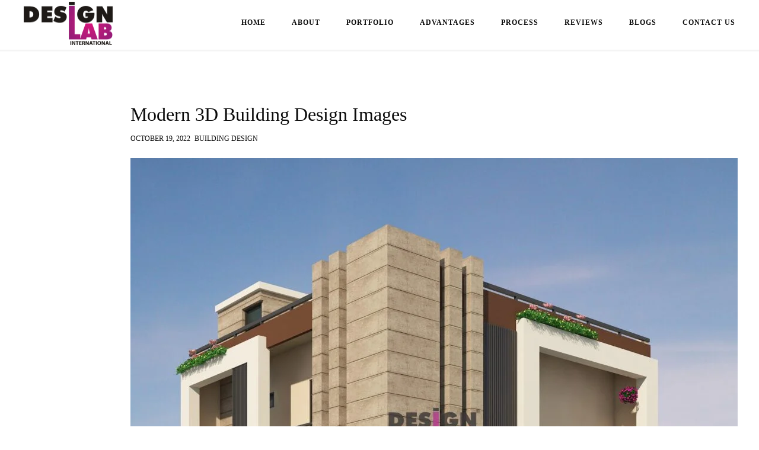

--- FILE ---
content_type: text/html; charset=UTF-8
request_url: https://www.designlabinternational.com/3d-building-design-images/
body_size: 18217
content:
<!DOCTYPE html>
<html lang="en-US">
	<head>
		<meta charset="UTF-8">
		<meta name="viewport" content="width=device-width, initial-scale=1, maximum-scale=1"/>
        <link rel="profile" href="http://gmpg.org/xfn/11">
	    	    <link rel="pingback" href="https://www.designlabinternational.com/xmlrpc.php">
	    		<title> &raquo; Modern 3D Building Design Images</title>
		<meta http-equiv="content-type" content="text/html;charset=UTF-8" />
		<meta name="p:domain_verify" content="f977f413e7fbb83f9e190366ee7504ba"/>
		<!-- Global site tag (gtag.js) - Google Analytics -->
        <script async src="https://www.googletagmanager.com/gtag/js?id=UA-71337629-1"></script>
        <script>
          window.dataLayer = window.dataLayer || [];
          function gtag(){dataLayer.push(arguments);}
          gtag('js', new Date());
        
          gtag('config', 'UA-71337629-1');
        </script>
        <meta name="google-site-verification" content="6DdQgdqNS_Qn2wKuybpVYTlEN1ski88TRi6n18DL45w" />
		<link rel="shortcut icon" href="https://www.designlabinternational.com/wp-content/themes/bauhaus-child/favicon.ico" type="image/x-icon" />
        <link rel="apple-touch-icon-precomposed" sizes="144x144" href="https://www.designlabinternational.com/wp-content/themes/bauhaus-child/apple-touch-icon-144x144.png" />
        <link rel="apple-touch-icon-precomposed" sizes="152x152" href="https://www.designlabinternational.com/wp-content/themes/bauhaus-child/apple-touch-icon-152x152.png" />
        <link rel="icon" type="image/png" href="https://www.designlabinternational.com/wp-content/themes/bauhaus-child/favicon-32x32.png" sizes="32x32" />
        <link rel="icon" type="image/png" href="https://www.designlabinternational.com/wp-content/themes/bauhaus-child/favicon-16x16.png" sizes="16x16" />

        <link rel="alternate" type="application/rss+xml" title="3D Architectural Rendering Services | Interior Design Styles RSS Feed" href="https://www.designlabinternational.com/feed/">
        
        <script type=”application/ld+json”>
			{ “@context” : “http://schema.org”,
			“@type” : “Organization”,
			“name” : “DesignLAB International ”,
			“url” : “http://www.designlabinternational.com/”,
			“sameAs” : [ “https://www.facebook.com/designlabinternational”,
			“https://twitter.com/DesignLAB_Int”,
			"https://www.linkedin.com/company/designlab-international-abs-groups",
			“https://plus.google.com/+absitdesignlab”]
			}
		</script>
        <!-- wp_header -->
        <title>Modern 3D Building Design Images &#8211; 3D Architectural Rendering Services | Interior Design Styles</title>
<meta name='robots' content='max-image-preview:large' />
	<style>img:is([sizes="auto" i], [sizes^="auto," i]) { contain-intrinsic-size: 3000px 1500px }</style>
	<link rel="alternate" type="application/rss+xml" title="3D Architectural Rendering Services | Interior Design Styles &raquo; Feed" href="https://www.designlabinternational.com/feed/" />
<link rel="alternate" type="application/rss+xml" title="3D Architectural Rendering Services | Interior Design Styles &raquo; Comments Feed" href="https://www.designlabinternational.com/comments/feed/" />
<link rel="alternate" type="application/rss+xml" title="3D Architectural Rendering Services | Interior Design Styles &raquo; Modern 3D Building Design Images Comments Feed" href="https://www.designlabinternational.com/3d-building-design-images/feed/" />
<script type="text/javascript">
/* <![CDATA[ */
window._wpemojiSettings = {"baseUrl":"https:\/\/s.w.org\/images\/core\/emoji\/15.0.3\/72x72\/","ext":".png","svgUrl":"https:\/\/s.w.org\/images\/core\/emoji\/15.0.3\/svg\/","svgExt":".svg","source":{"concatemoji":"https:\/\/www.designlabinternational.com\/wp-includes\/js\/wp-emoji-release.min.js?ver=6.7.4"}};
/*! This file is auto-generated */
!function(i,n){var o,s,e;function c(e){try{var t={supportTests:e,timestamp:(new Date).valueOf()};sessionStorage.setItem(o,JSON.stringify(t))}catch(e){}}function p(e,t,n){e.clearRect(0,0,e.canvas.width,e.canvas.height),e.fillText(t,0,0);var t=new Uint32Array(e.getImageData(0,0,e.canvas.width,e.canvas.height).data),r=(e.clearRect(0,0,e.canvas.width,e.canvas.height),e.fillText(n,0,0),new Uint32Array(e.getImageData(0,0,e.canvas.width,e.canvas.height).data));return t.every(function(e,t){return e===r[t]})}function u(e,t,n){switch(t){case"flag":return n(e,"\ud83c\udff3\ufe0f\u200d\u26a7\ufe0f","\ud83c\udff3\ufe0f\u200b\u26a7\ufe0f")?!1:!n(e,"\ud83c\uddfa\ud83c\uddf3","\ud83c\uddfa\u200b\ud83c\uddf3")&&!n(e,"\ud83c\udff4\udb40\udc67\udb40\udc62\udb40\udc65\udb40\udc6e\udb40\udc67\udb40\udc7f","\ud83c\udff4\u200b\udb40\udc67\u200b\udb40\udc62\u200b\udb40\udc65\u200b\udb40\udc6e\u200b\udb40\udc67\u200b\udb40\udc7f");case"emoji":return!n(e,"\ud83d\udc26\u200d\u2b1b","\ud83d\udc26\u200b\u2b1b")}return!1}function f(e,t,n){var r="undefined"!=typeof WorkerGlobalScope&&self instanceof WorkerGlobalScope?new OffscreenCanvas(300,150):i.createElement("canvas"),a=r.getContext("2d",{willReadFrequently:!0}),o=(a.textBaseline="top",a.font="600 32px Arial",{});return e.forEach(function(e){o[e]=t(a,e,n)}),o}function t(e){var t=i.createElement("script");t.src=e,t.defer=!0,i.head.appendChild(t)}"undefined"!=typeof Promise&&(o="wpEmojiSettingsSupports",s=["flag","emoji"],n.supports={everything:!0,everythingExceptFlag:!0},e=new Promise(function(e){i.addEventListener("DOMContentLoaded",e,{once:!0})}),new Promise(function(t){var n=function(){try{var e=JSON.parse(sessionStorage.getItem(o));if("object"==typeof e&&"number"==typeof e.timestamp&&(new Date).valueOf()<e.timestamp+604800&&"object"==typeof e.supportTests)return e.supportTests}catch(e){}return null}();if(!n){if("undefined"!=typeof Worker&&"undefined"!=typeof OffscreenCanvas&&"undefined"!=typeof URL&&URL.createObjectURL&&"undefined"!=typeof Blob)try{var e="postMessage("+f.toString()+"("+[JSON.stringify(s),u.toString(),p.toString()].join(",")+"));",r=new Blob([e],{type:"text/javascript"}),a=new Worker(URL.createObjectURL(r),{name:"wpTestEmojiSupports"});return void(a.onmessage=function(e){c(n=e.data),a.terminate(),t(n)})}catch(e){}c(n=f(s,u,p))}t(n)}).then(function(e){for(var t in e)n.supports[t]=e[t],n.supports.everything=n.supports.everything&&n.supports[t],"flag"!==t&&(n.supports.everythingExceptFlag=n.supports.everythingExceptFlag&&n.supports[t]);n.supports.everythingExceptFlag=n.supports.everythingExceptFlag&&!n.supports.flag,n.DOMReady=!1,n.readyCallback=function(){n.DOMReady=!0}}).then(function(){return e}).then(function(){var e;n.supports.everything||(n.readyCallback(),(e=n.source||{}).concatemoji?t(e.concatemoji):e.wpemoji&&e.twemoji&&(t(e.twemoji),t(e.wpemoji)))}))}((window,document),window._wpemojiSettings);
/* ]]> */
</script>

<style id='wp-emoji-styles-inline-css' type='text/css'>

	img.wp-smiley, img.emoji {
		display: inline !important;
		border: none !important;
		box-shadow: none !important;
		height: 1em !important;
		width: 1em !important;
		margin: 0 0.07em !important;
		vertical-align: -0.1em !important;
		background: none !important;
		padding: 0 !important;
	}
</style>
<link rel='stylesheet' id='wp-block-library-css' href='https://www.designlabinternational.com/wp-includes/css/dist/block-library/style.min.css?ver=6.7.4' type='text/css' media='all' />
<style id='classic-theme-styles-inline-css' type='text/css'>
/*! This file is auto-generated */
.wp-block-button__link{color:#fff;background-color:#32373c;border-radius:9999px;box-shadow:none;text-decoration:none;padding:calc(.667em + 2px) calc(1.333em + 2px);font-size:1.125em}.wp-block-file__button{background:#32373c;color:#fff;text-decoration:none}
</style>
<style id='global-styles-inline-css' type='text/css'>
:root{--wp--preset--aspect-ratio--square: 1;--wp--preset--aspect-ratio--4-3: 4/3;--wp--preset--aspect-ratio--3-4: 3/4;--wp--preset--aspect-ratio--3-2: 3/2;--wp--preset--aspect-ratio--2-3: 2/3;--wp--preset--aspect-ratio--16-9: 16/9;--wp--preset--aspect-ratio--9-16: 9/16;--wp--preset--color--black: #000000;--wp--preset--color--cyan-bluish-gray: #abb8c3;--wp--preset--color--white: #ffffff;--wp--preset--color--pale-pink: #f78da7;--wp--preset--color--vivid-red: #cf2e2e;--wp--preset--color--luminous-vivid-orange: #ff6900;--wp--preset--color--luminous-vivid-amber: #fcb900;--wp--preset--color--light-green-cyan: #7bdcb5;--wp--preset--color--vivid-green-cyan: #00d084;--wp--preset--color--pale-cyan-blue: #8ed1fc;--wp--preset--color--vivid-cyan-blue: #0693e3;--wp--preset--color--vivid-purple: #9b51e0;--wp--preset--gradient--vivid-cyan-blue-to-vivid-purple: linear-gradient(135deg,rgba(6,147,227,1) 0%,rgb(155,81,224) 100%);--wp--preset--gradient--light-green-cyan-to-vivid-green-cyan: linear-gradient(135deg,rgb(122,220,180) 0%,rgb(0,208,130) 100%);--wp--preset--gradient--luminous-vivid-amber-to-luminous-vivid-orange: linear-gradient(135deg,rgba(252,185,0,1) 0%,rgba(255,105,0,1) 100%);--wp--preset--gradient--luminous-vivid-orange-to-vivid-red: linear-gradient(135deg,rgba(255,105,0,1) 0%,rgb(207,46,46) 100%);--wp--preset--gradient--very-light-gray-to-cyan-bluish-gray: linear-gradient(135deg,rgb(238,238,238) 0%,rgb(169,184,195) 100%);--wp--preset--gradient--cool-to-warm-spectrum: linear-gradient(135deg,rgb(74,234,220) 0%,rgb(151,120,209) 20%,rgb(207,42,186) 40%,rgb(238,44,130) 60%,rgb(251,105,98) 80%,rgb(254,248,76) 100%);--wp--preset--gradient--blush-light-purple: linear-gradient(135deg,rgb(255,206,236) 0%,rgb(152,150,240) 100%);--wp--preset--gradient--blush-bordeaux: linear-gradient(135deg,rgb(254,205,165) 0%,rgb(254,45,45) 50%,rgb(107,0,62) 100%);--wp--preset--gradient--luminous-dusk: linear-gradient(135deg,rgb(255,203,112) 0%,rgb(199,81,192) 50%,rgb(65,88,208) 100%);--wp--preset--gradient--pale-ocean: linear-gradient(135deg,rgb(255,245,203) 0%,rgb(182,227,212) 50%,rgb(51,167,181) 100%);--wp--preset--gradient--electric-grass: linear-gradient(135deg,rgb(202,248,128) 0%,rgb(113,206,126) 100%);--wp--preset--gradient--midnight: linear-gradient(135deg,rgb(2,3,129) 0%,rgb(40,116,252) 100%);--wp--preset--font-size--small: 13px;--wp--preset--font-size--medium: 20px;--wp--preset--font-size--large: 36px;--wp--preset--font-size--x-large: 42px;--wp--preset--spacing--20: 0.44rem;--wp--preset--spacing--30: 0.67rem;--wp--preset--spacing--40: 1rem;--wp--preset--spacing--50: 1.5rem;--wp--preset--spacing--60: 2.25rem;--wp--preset--spacing--70: 3.38rem;--wp--preset--spacing--80: 5.06rem;--wp--preset--shadow--natural: 6px 6px 9px rgba(0, 0, 0, 0.2);--wp--preset--shadow--deep: 12px 12px 50px rgba(0, 0, 0, 0.4);--wp--preset--shadow--sharp: 6px 6px 0px rgba(0, 0, 0, 0.2);--wp--preset--shadow--outlined: 6px 6px 0px -3px rgba(255, 255, 255, 1), 6px 6px rgba(0, 0, 0, 1);--wp--preset--shadow--crisp: 6px 6px 0px rgba(0, 0, 0, 1);}:where(.is-layout-flex){gap: 0.5em;}:where(.is-layout-grid){gap: 0.5em;}body .is-layout-flex{display: flex;}.is-layout-flex{flex-wrap: wrap;align-items: center;}.is-layout-flex > :is(*, div){margin: 0;}body .is-layout-grid{display: grid;}.is-layout-grid > :is(*, div){margin: 0;}:where(.wp-block-columns.is-layout-flex){gap: 2em;}:where(.wp-block-columns.is-layout-grid){gap: 2em;}:where(.wp-block-post-template.is-layout-flex){gap: 1.25em;}:where(.wp-block-post-template.is-layout-grid){gap: 1.25em;}.has-black-color{color: var(--wp--preset--color--black) !important;}.has-cyan-bluish-gray-color{color: var(--wp--preset--color--cyan-bluish-gray) !important;}.has-white-color{color: var(--wp--preset--color--white) !important;}.has-pale-pink-color{color: var(--wp--preset--color--pale-pink) !important;}.has-vivid-red-color{color: var(--wp--preset--color--vivid-red) !important;}.has-luminous-vivid-orange-color{color: var(--wp--preset--color--luminous-vivid-orange) !important;}.has-luminous-vivid-amber-color{color: var(--wp--preset--color--luminous-vivid-amber) !important;}.has-light-green-cyan-color{color: var(--wp--preset--color--light-green-cyan) !important;}.has-vivid-green-cyan-color{color: var(--wp--preset--color--vivid-green-cyan) !important;}.has-pale-cyan-blue-color{color: var(--wp--preset--color--pale-cyan-blue) !important;}.has-vivid-cyan-blue-color{color: var(--wp--preset--color--vivid-cyan-blue) !important;}.has-vivid-purple-color{color: var(--wp--preset--color--vivid-purple) !important;}.has-black-background-color{background-color: var(--wp--preset--color--black) !important;}.has-cyan-bluish-gray-background-color{background-color: var(--wp--preset--color--cyan-bluish-gray) !important;}.has-white-background-color{background-color: var(--wp--preset--color--white) !important;}.has-pale-pink-background-color{background-color: var(--wp--preset--color--pale-pink) !important;}.has-vivid-red-background-color{background-color: var(--wp--preset--color--vivid-red) !important;}.has-luminous-vivid-orange-background-color{background-color: var(--wp--preset--color--luminous-vivid-orange) !important;}.has-luminous-vivid-amber-background-color{background-color: var(--wp--preset--color--luminous-vivid-amber) !important;}.has-light-green-cyan-background-color{background-color: var(--wp--preset--color--light-green-cyan) !important;}.has-vivid-green-cyan-background-color{background-color: var(--wp--preset--color--vivid-green-cyan) !important;}.has-pale-cyan-blue-background-color{background-color: var(--wp--preset--color--pale-cyan-blue) !important;}.has-vivid-cyan-blue-background-color{background-color: var(--wp--preset--color--vivid-cyan-blue) !important;}.has-vivid-purple-background-color{background-color: var(--wp--preset--color--vivid-purple) !important;}.has-black-border-color{border-color: var(--wp--preset--color--black) !important;}.has-cyan-bluish-gray-border-color{border-color: var(--wp--preset--color--cyan-bluish-gray) !important;}.has-white-border-color{border-color: var(--wp--preset--color--white) !important;}.has-pale-pink-border-color{border-color: var(--wp--preset--color--pale-pink) !important;}.has-vivid-red-border-color{border-color: var(--wp--preset--color--vivid-red) !important;}.has-luminous-vivid-orange-border-color{border-color: var(--wp--preset--color--luminous-vivid-orange) !important;}.has-luminous-vivid-amber-border-color{border-color: var(--wp--preset--color--luminous-vivid-amber) !important;}.has-light-green-cyan-border-color{border-color: var(--wp--preset--color--light-green-cyan) !important;}.has-vivid-green-cyan-border-color{border-color: var(--wp--preset--color--vivid-green-cyan) !important;}.has-pale-cyan-blue-border-color{border-color: var(--wp--preset--color--pale-cyan-blue) !important;}.has-vivid-cyan-blue-border-color{border-color: var(--wp--preset--color--vivid-cyan-blue) !important;}.has-vivid-purple-border-color{border-color: var(--wp--preset--color--vivid-purple) !important;}.has-vivid-cyan-blue-to-vivid-purple-gradient-background{background: var(--wp--preset--gradient--vivid-cyan-blue-to-vivid-purple) !important;}.has-light-green-cyan-to-vivid-green-cyan-gradient-background{background: var(--wp--preset--gradient--light-green-cyan-to-vivid-green-cyan) !important;}.has-luminous-vivid-amber-to-luminous-vivid-orange-gradient-background{background: var(--wp--preset--gradient--luminous-vivid-amber-to-luminous-vivid-orange) !important;}.has-luminous-vivid-orange-to-vivid-red-gradient-background{background: var(--wp--preset--gradient--luminous-vivid-orange-to-vivid-red) !important;}.has-very-light-gray-to-cyan-bluish-gray-gradient-background{background: var(--wp--preset--gradient--very-light-gray-to-cyan-bluish-gray) !important;}.has-cool-to-warm-spectrum-gradient-background{background: var(--wp--preset--gradient--cool-to-warm-spectrum) !important;}.has-blush-light-purple-gradient-background{background: var(--wp--preset--gradient--blush-light-purple) !important;}.has-blush-bordeaux-gradient-background{background: var(--wp--preset--gradient--blush-bordeaux) !important;}.has-luminous-dusk-gradient-background{background: var(--wp--preset--gradient--luminous-dusk) !important;}.has-pale-ocean-gradient-background{background: var(--wp--preset--gradient--pale-ocean) !important;}.has-electric-grass-gradient-background{background: var(--wp--preset--gradient--electric-grass) !important;}.has-midnight-gradient-background{background: var(--wp--preset--gradient--midnight) !important;}.has-small-font-size{font-size: var(--wp--preset--font-size--small) !important;}.has-medium-font-size{font-size: var(--wp--preset--font-size--medium) !important;}.has-large-font-size{font-size: var(--wp--preset--font-size--large) !important;}.has-x-large-font-size{font-size: var(--wp--preset--font-size--x-large) !important;}
:where(.wp-block-post-template.is-layout-flex){gap: 1.25em;}:where(.wp-block-post-template.is-layout-grid){gap: 1.25em;}
:where(.wp-block-columns.is-layout-flex){gap: 2em;}:where(.wp-block-columns.is-layout-grid){gap: 2em;}
:root :where(.wp-block-pullquote){font-size: 1.5em;line-height: 1.6;}
</style>
<link rel='stylesheet' id='ap-front-styles-css' href='https://www.designlabinternational.com/wp-content/plugins/accesspress-anonymous-post/css/frontend-style.css?ver=2.8.2' type='text/css' media='all' />
<link rel='stylesheet' id='contact-form-7-css' href='https://www.designlabinternational.com/wp-content/plugins/contact-form-7/includes/css/styles.css?ver=6.0.3' type='text/css' media='all' />
<link rel='stylesheet' id='rs-plugin-settings-css' href='https://www.designlabinternational.com/wp-content/plugins/revslider/public/assets/css/settings.css?ver=5.4.8.3' type='text/css' media='all' />
<style id='rs-plugin-settings-inline-css' type='text/css'>
#rs-demo-id {}
</style>
<link rel='stylesheet' id='wp-review-slider-pro-public_combine-css' href='https://www.designlabinternational.com/wp-content/plugins/wp-google-places-review-slider/public/css/wprev-public_combine.css?ver=15.7' type='text/css' media='all' />
<link rel='stylesheet' id='font-awesome-css' href='https://www.designlabinternational.com/wp-content/themes/bauhaus/css/font-awesome.min.css?ver=4.5.0' type='text/css' media='all' />
<link rel='stylesheet' id='ball-clip-rotate-style-css' href='https://www.designlabinternational.com/wp-content/themes/bauhaus/css/ball-clip-rotate.css?ver=6.7.4' type='text/css' media='all' />
<link rel='stylesheet' id='bxslider-style-css' href='https://www.designlabinternational.com/wp-content/themes/bauhaus/css/bxslider.css?ver=6.7.4' type='text/css' media='all' />
<link rel='stylesheet' id='fancybox-style-css' href='https://www.designlabinternational.com/wp-content/themes/bauhaus/css/fancybox.css?ver=6.7.4' type='text/css' media='all' />
<link rel='stylesheet' id='jscrollpane-style-css' href='https://www.designlabinternational.com/wp-content/themes/bauhaus/css/jscrollpane.css?ver=6.7.4' type='text/css' media='all' />
<link rel='stylesheet' id='unitheme-styles-css' href='https://www.designlabinternational.com/wp-content/themes/bauhaus/style.css?ver=1.3.6' type='text/css' media='all' />
<link rel='stylesheet' id='unitheme-adaptive-css' href='https://www.designlabinternational.com/wp-content/themes/bauhaus/css/adaptive.css?ver=1.3.9' type='text/css' media='screen' />
<link rel='stylesheet' id='unichild-styles-css' href='https://www.designlabinternational.com/wp-content/themes/bauhaus-child/style.css?ver=1.3.9' type='text/css' media='screen' />
<link rel='stylesheet' id='bsf-Defaults-css' href='https://www.designlabinternational.com/wp-content/uploads/smile_fonts/Defaults/Defaults.css?ver=3.19.26' type='text/css' media='all' />
<script type="text/javascript" src="https://www.designlabinternational.com/wp-includes/js/jquery/jquery.min.js?ver=3.7.1" id="jquery-core-js"></script>
<script type="text/javascript" src="https://www.designlabinternational.com/wp-includes/js/jquery/jquery-migrate.min.js?ver=3.4.1" id="jquery-migrate-js"></script>
<script type="text/javascript" src="https://www.designlabinternational.com/wp-content/plugins/revslider/public/assets/js/jquery.themepunch.tools.min.js?ver=5.4.8.3" id="tp-tools-js"></script>
<script type="text/javascript" src="https://www.designlabinternational.com/wp-content/plugins/revslider/public/assets/js/jquery.themepunch.revolution.min.js?ver=5.4.8.3" id="revmin-js"></script>
<!--[if lt IE 9]>
<script type="text/javascript" src="https://www.designlabinternational.com/wp-content/themes/bauhaus/js/html5.js?ver=3.7.3" id="html5-js"></script>
<![endif]-->
<script type="text/javascript" src="https://www.designlabinternational.com/wp-includes/js/imagesloaded.min.js?ver=5.0.0" id="imagesloaded-js"></script>
<script type="text/javascript" src="https://www.designlabinternational.com/wp-includes/js/masonry.min.js?ver=4.2.2" id="masonry-js"></script>
<script type="text/javascript" src="https://www.designlabinternational.com/wp-includes/js/jquery/jquery.masonry.min.js?ver=3.1.2b" id="jquery-masonry-js"></script>
<script type="text/javascript" src="https://www.designlabinternational.com/wp-content/themes/bauhaus/js/jquery.bxslider.min.js?ver=4.2.5" id="jquery-bxslider-min-js"></script>
<script type="text/javascript" src="https://www.designlabinternational.com/wp-content/themes/bauhaus/js/jquery.BlackAndWhite.js?ver=4.1.2" id="jquery-blackandwhite-js"></script>
<script type="text/javascript" src="https://www.designlabinternational.com/wp-content/themes/bauhaus/js/jquery.fancybox.pack.js?ver=2.1.5" id="jquery-fancybox-js"></script>
<script type="text/javascript" src="https://www.designlabinternational.com/wp-content/themes/bauhaus/js/isotope.pkgd.min.js?ver=2.2.2" id="isotope-min-js"></script>
<script type="text/javascript" src="https://www.designlabinternational.com/wp-content/themes/bauhaus/js/jquery.mousewheel.js?ver=3.1.9" id="jquery-mousewheel-js"></script>
<script type="text/javascript" src="https://www.designlabinternational.com/wp-content/themes/bauhaus/js/jquery.jscrollpane.min.js?ver=2.0.19" id="jquery-jscrollpane-min-js"></script>
<script type="text/javascript" src="https://www.designlabinternational.com/wp-content/themes/bauhaus/js/jquery.dotdotdot.min.js?ver=1.2.2" id="jquery-dotdotdot-min-js"></script>
<script type="text/javascript" src="https://www.designlabinternational.com/wp-content/themes/bauhaus/js/jquery.blockUI.js?ver=2.70.0" id="jquery-blockui-js"></script>
<script type="text/javascript" id="jquery-parsley-js-extra">
/* <![CDATA[ */
var uni_bauhaus_theme_parsley_loc = {"defaultMessage":"This value seems to be invalid.","type_email":"This value should be a valid email.","type_url":"This value should be a valid url.","type_number":"This value should be a valid number.","type_digits":"This value should be digits.","type_alphanum":"This value should be alphanumeric.","type_integer":"This value should be a valid integer.","notblank":"This value should not be blank.","required":"This value is required.","pattern":"This value seems to be invalid.","min":"This value should be greater than or equal to %s.","max":"This value should be lower than or equal to %s.","range":"This value should be between %s and %s.","minlength":"This value is too short. It should have %s characters or more.","maxlength":"This value is too long. It should have %s characters or fewer.","length":"This value length is invalid. It should be between %s and %s characters long.","mincheck":"You must select at least %s choices.","maxcheck":"You must select %s choices or fewer.","check":"You must select between %s and %s choices.","equalto":"This value should be the same.","dateiso":"This value should be a valid date (YYYY-MM-DD).","minwords":"This value is too short. It should have %s words or more.","maxwords":"This value is too long. It should have %s words or fewer.","words":"This value length is invalid. It should be between %s and %s words long.","gt":"This value should be greater.","gte":"This value should be greater or equal.","lt":"This value should be less.","lte":"This value should be less or equal.","notequalto":"This value should be different."};
/* ]]> */
</script>
<script type="text/javascript" src="https://www.designlabinternational.com/wp-content/themes/bauhaus/js/parsley.min.js?ver=2.3.11" id="jquery-parsley-js"></script>
<script type="text/javascript" src="https://www.designlabinternational.com/wp-content/themes/bauhaus/js/parsley/i18n/en.js?ver=2.3.11" id="parsley-localization-js"></script>
<script type="text/javascript" id="uni-bauhaus-theme-script-js-extra">
/* <![CDATA[ */
var uni_bauhaus_theme_var = {"site_url":"https:\/\/www.designlabinternational.com\/","ajax_url":"https:\/\/www.designlabinternational.com\/wp-admin\/admin-ajax.php","is_home":"no","locale":"en","error_msg":"Error!"};
/* ]]> */
</script>
<script type="text/javascript" src="https://www.designlabinternational.com/wp-content/themes/bauhaus/js/script.js?ver=1.3.8" id="uni-bauhaus-theme-script-js"></script>
<script></script><link rel="https://api.w.org/" href="https://www.designlabinternational.com/wp-json/" /><link rel="alternate" title="JSON" type="application/json" href="https://www.designlabinternational.com/wp-json/wp/v2/posts/10701" /><link rel="EditURI" type="application/rsd+xml" title="RSD" href="https://www.designlabinternational.com/xmlrpc.php?rsd" />
<meta name="generator" content="WordPress 6.7.4" />
<link rel="canonical" href="https://www.designlabinternational.com/3d-building-design-images/" />
<link rel='shortlink' href='https://www.designlabinternational.com/?p=10701' />
<link rel="alternate" title="oEmbed (JSON)" type="application/json+oembed" href="https://www.designlabinternational.com/wp-json/oembed/1.0/embed?url=https%3A%2F%2Fwww.designlabinternational.com%2F3d-building-design-images%2F" />
<link rel="alternate" title="oEmbed (XML)" type="text/xml+oembed" href="https://www.designlabinternational.com/wp-json/oembed/1.0/embed?url=https%3A%2F%2Fwww.designlabinternational.com%2F3d-building-design-images%2F&#038;format=xml" />
<style type="text/css">
/* regular text */
body, table, input, textarea, select, li, button, p, blockquote, ol, dl, form, pre, th, td, a {
font-family: Arial, sans-serif;}

.sidebar-widget label, .singlePost .su-spoiler-title, .singlePost .su-service-title, .singlePost .su-heading-style-default .su-heading-inner,
.singlePost .su-divider a, .singlePost .su-quote-cite a, .singlePost .su-tabs-nav span, .linkToHome, .linkToHome:visited,
#commentform #submit, .comment-wrapper cite a, .comment-wrapper cite, .logged-in-as a, .logged-in-as a:visited,
.comment-edit-link, .comment-edit-link:visited, .comment-reply-link, .comment-reply-link:visited,
.commentsBox .comment-reply-title a, .commentsBox .comment-reply-title a:visited,
.commentsBox .comments-title, .commentsBox .comment-reply-title, .relatedPosts h3, .postPrev, .postNext, .singlePostTags span,
.singlePost table th a, .singlePost table th a:visited, .singlePost table th, .singlePost dt, .singlePost blockquote p cite,
.singlePost h1 a, .singlePost h2 a, .singlePost h3 a, .singlePost h4 a, .singlePost h5 a, .singlePost h6 a,
.singlePost h1, .singlePost h2, .singlePost h3, .singlePost h4, .singlePost h5, .singlePost h6, .sidebar-widget h3,
.pagination ul li, .pagination ul li a, .pagination ul li a:visited, .blog2ArchiveItem h3 a, .blog2ArchiveItem h3 a:visited,
.archive .blockTitle + p, .blogArchiveItem h3 a, .blogArchiveItem h3 a:visited, .relatedPostsItem h4 a, .relatedPostsItem h4 a:visited,
.serviceDescText h4, .orderServiceItem, .orderServiceItem:visited, .serviceHead h4 span, .wpcf7-form input[type="submit"], .thm-btnSubmit,
.thm-btnSubmit, .contactItem h4, #sb_instagram .sbi_follow_btn a, #sb_instagram .sbi_header_text p, #sb_instagram .sb_instagram_header a,
.teamItem h4, .blockTitle, .screen1 h2, .portfolioItemV2Desc span, .portfolioItemV2SmallImg span, .filterPanel li a, .filterPanel li a:visited,
.copyright, .sendEmailLink, .sendEmailLink:visited, .homeContactInfoWrap h3, .testimonialAuthor strong, .ourServiceItemContent h4, .homeBlockTitle,
.learnMoreLink, .learnMoreLink:visited, .btn-seeMore, .btn-seeMore:visited, .btn-seeAll, .btn-seeAll:visited, .slideMeta h3,
.seeMoreLink, .seeMoreLink:visited, .homeScreenDesc h1, .homeScreenDesc span, .languageSelect ul li a, .languageSelect ul li a:visited,
.languageSelect span, .header2 .mainmenu li ul li a, .header2 .mainmenu li ul li a:visited,
.header1 .mainmenu li ul li a, .header1 .mainmenu li ul li a:visited, .mainmenu li a, .teamItemDesc h5,
.logo, .logo:visited {font-family: '', '';}

.contentLeft, .singlePost .su-slider-slide-title, .singlePost .su-carousel .su-carousel-slide-title, #uni_popup, .contactForm .wpcf7-validation-errors,
.parsley-errors-list li, .page404Content p, .page404Content h1, .singleProjectDescText ol li:before, .singleProjectDescText ul li, .singleProjectDescText ol li,
.singleProjectDescText p, .singleProjectDescItem p, .singleProjectDesc h1, #commentform textarea, #commentform input[type="text"],
.comment-content p a, .comment-content p a:visited, .comment-content p, .comment-awaiting-moderation, .comment-metadata time,
.bypostauthor .comment-wrapper .uni-post-author, .logged-in-as, .relatedPostsItem, .singlePostTags a, .singlePostTags a:visited,
.singlePostTags, .singlePost address, .singlePost table td a, .singlePost table td a:visited, .singlePost table td,
.singlePost .wp-caption-text, .singlePost .gallery-caption, .singlePost dd, .singlePost blockquote p a, .singlePost blockquote p a:visited,
.singlePost blockquote p, .singlePost ul li a, .singlePost ul li a:visited, .singlePost ol li a, .singlePost ol li a:visited,
.singlePost ol li:before, .singlePost ul li, .singlePost ol li,
.singlePost dt a, .singlePost dt a:visited, .singlePost dd a, .singlePost dd a:visited, .singlePost p a, .singlePost p a:visited,
.singlePost, .singlePost p, .tagcloud a, .tagcloud a:visited, #wp-calendar tfoot td a, #wp-calendar tfoot td a:visited,
#wp-calendar tbody td, #wp-calendar thead th, #wp-calendar caption, .sidebar-widget .search-form .search-field,
.sidebar-widget li a, .sidebar-widget li a:visited, .sidebar-widget .menu-item a,
.sidebar-widget .menu-item a:visited, .sidebar-widget .cat-item a, .sidebar-widget .cat-item a:visited,
.sidebar-widget li, .sidebar-widget .cat-item, .sidebar-widget .menu-item, .portfolioItemV4Meta h3 span, .portfolioItemV4Meta p,
.sidebar-widget .textwidget, .blog2ArchiveItem p, .postTime, .archiveItemMeta, .singlePostMeta, .categoryLink, .categoryLink:visited,
.blogArchiveItem, .serviceDescText p, .serviceDesc p, .servicePrice p, .wpcf7-form textarea, .formTextarea, .wpcf7-form input:not(.wpcf7-submit), .formInput,
.formTextarea, .formInput, .contactForm .wpcf7-form p, .contactForm p, .orderServiceFormWrap p, .contactItem p, .contactItem p a, .contactItem p a:visited,
.teamItem p, .storyWrap p, .screen1 p, .portfolioItemV3Desc h3, .portfolioItemV2Desc p, .portfolioItemV2Desc h4, .portfolioItemV1Desc h3,
.testimonialItem p, .ourServiceItemContent p, .ourServiceItemContent span, .contactInfo2 p,
.aboutUsDesc h3, .teamItemDesc p, .teamItemDesc div.teamItemDescText, .storyWrap .fcell, .storyWrap .scell, .ourServiceBlockDesc, .storyWrap .fullcell,
.aboutUsDesc p {font-family: '';}
</style>
    <meta name="generator" content="Powered by WPBakery Page Builder - drag and drop page builder for WordPress."/>
<meta name="generator" content="Powered by Slider Revolution 5.4.8.3 - responsive, Mobile-Friendly Slider Plugin for WordPress with comfortable drag and drop interface." />
<link rel="icon" href="https://www.designlabinternational.com/wp-content/uploads/2024/10/favicon.png" sizes="32x32" />
<link rel="icon" href="https://www.designlabinternational.com/wp-content/uploads/2024/10/favicon.png" sizes="192x192" />
<link rel="apple-touch-icon" href="https://www.designlabinternational.com/wp-content/uploads/2024/10/favicon.png" />
<meta name="msapplication-TileImage" content="https://www.designlabinternational.com/wp-content/uploads/2024/10/favicon.png" />
<script type="text/javascript">function setREVStartSize(e){									
						try{ e.c=jQuery(e.c);var i=jQuery(window).width(),t=9999,r=0,n=0,l=0,f=0,s=0,h=0;
							if(e.responsiveLevels&&(jQuery.each(e.responsiveLevels,function(e,f){f>i&&(t=r=f,l=e),i>f&&f>r&&(r=f,n=e)}),t>r&&(l=n)),f=e.gridheight[l]||e.gridheight[0]||e.gridheight,s=e.gridwidth[l]||e.gridwidth[0]||e.gridwidth,h=i/s,h=h>1?1:h,f=Math.round(h*f),"fullscreen"==e.sliderLayout){var u=(e.c.width(),jQuery(window).height());if(void 0!=e.fullScreenOffsetContainer){var c=e.fullScreenOffsetContainer.split(",");if (c) jQuery.each(c,function(e,i){u=jQuery(i).length>0?u-jQuery(i).outerHeight(!0):u}),e.fullScreenOffset.split("%").length>1&&void 0!=e.fullScreenOffset&&e.fullScreenOffset.length>0?u-=jQuery(window).height()*parseInt(e.fullScreenOffset,0)/100:void 0!=e.fullScreenOffset&&e.fullScreenOffset.length>0&&(u-=parseInt(e.fullScreenOffset,0))}f=u}else void 0!=e.minHeight&&f<e.minHeight&&(f=e.minHeight);e.c.closest(".rev_slider_wrapper").css({height:f})					
						}catch(d){console.log("Failure at Presize of Slider:"+d)}						
					};</script>
<noscript><style> .wpb_animate_when_almost_visible { opacity: 1; }</style></noscript>		<!-- Google tag (gtag.js) -->
		<script async src="https://www.googletagmanager.com/gtag/js?id=G-13X5B6EDST">
		</script>
		<script>
		  window.dataLayer = window.dataLayer || [];
		  function gtag(){dataLayer.push(arguments);}
		  gtag('js', new Date());

		  gtag('config', 'G-13X5B6EDST');
		</script>
		<!-- End Google Tag Manager -->
	</head>
<body class="post-template-default single single-post postid-10701 single-format-standard wpb-js-composer js-comp-ver-8.1 vc_responsive">

    <div class="loaderWrap">
        <div class="la-ball-clip-rotate la-dark">
            <div></div>
        </div>
    </div>
    	<header class="header1 clear">
        		<a href="https://www.designlabinternational.com/" title="3D Architectural Rendering Services | Interior Design Styles" rel="home" itemprop="url" class="logo clear" style="height:73px;padding-left:150px;line-height:73px;">
            <img width="300" height="148" src="https://www.designlabinternational.com/wp-content/uploads/2014/12/design-logol.png" class="mainLogo uni-custom-logo-a" alt="" itemprop="logo" style="height:73px;width:150px;" decoding="async" srcset="https://www.designlabinternational.com/wp-content/uploads/2014/12/design-logol.png 300w, https://www.designlabinternational.com/wp-content/uploads/2014/12/design-logol-160x79.png 160w" sizes="(max-width: 300px) 100vw, 300px" />            		    <span style="line-height: 73px;">3D Architectural Rendering Services | Interior Design Styles</span>
                    </a>
        
        <a href="#" title="Menu" class="showMobileMenu">
            <span></span>
            <span></span>
            <span></span>
            <span></span>
        </a>

        
        <style type="text/css">
            .mainmenu {margin-top: 30px!important;}
        </style>
        <ul id="menu-menu-1" class="mainmenu clear"><li id="menu-item-1243" class="menu-item menu-item-type-custom menu-item-object-custom menu-item-home menu-item-1243"><a href="http://www.designlabinternational.com/">Home</a></li>
<li id="menu-item-1244" class="menu-item menu-item-type-post_type menu-item-object-page menu-item-1244"><a href="https://www.designlabinternational.com/about/">About</a></li>
<li id="menu-item-1245" class="menu-item menu-item-type-post_type menu-item-object-page menu-item-1245"><a href="https://www.designlabinternational.com/portfolio-one/">Portfolio</a></li>
<li id="menu-item-1246" class="menu-item menu-item-type-post_type menu-item-object-page menu-item-1246"><a href="https://www.designlabinternational.com/advantages/">Advantages</a></li>
<li id="menu-item-1247" class="menu-item menu-item-type-post_type menu-item-object-page menu-item-1247"><a href="https://www.designlabinternational.com/process/">Process</a></li>
<li id="menu-item-1248" class="menu-item menu-item-type-post_type menu-item-object-page menu-item-1248"><a href="https://www.designlabinternational.com/reviews/">Reviews</a></li>
<li id="menu-item-1249" class="menu-item menu-item-type-post_type menu-item-object-page current_page_parent menu-item-1249"><a href="https://www.designlabinternational.com/blogs/">Blogs</a></li>
<li id="menu-item-1250" class="menu-item menu-item-type-post_type menu-item-object-page menu-item-1250"><a href="https://www.designlabinternational.com/contact-us/">Contact Us</a></li>
</ul>	</header>
    
	<section class="container">
		<div class="wrapper singlePostWrapper clear">

        			<div class="contentLeft">
				<div class="singlePost clear post-10701 post type-post status-publish format-standard hentry category-building-design tag-3d-building-design-images tag-3d-building-design-online-free tag-3d-building-images-hd-free-download tag-3d-house-design-images tag-3d-images-of-residential-building tag-3d-view-of-building tag-image-of-3d-building-images-hd-free-download tag-image-of-3d-house-design-images tag-image-of-3d-images-of-residential-building tag-image-of-3d-view-of-building">
                    					<h1 class="post-title">Modern 3D Building Design Images</h1>
					<div class="singlePostMeta">
                        <time class="postTime" datetime="2022-10-19">October 19, 2022</time>
                        <a href="https://www.designlabinternational.com/category/exterior-design/building-design/" class="categoryLink">building Design</a>                    </div>

                    <div id="attachment_10924" style="width: 1034px" class="wp-caption aligncenter"><img fetchpriority="high" decoding="async" aria-describedby="caption-attachment-10924" class="size-large wp-image-10924" src="https://www.designlabinternational.com/wp-content/uploads/2022/10/12574-01-final-1024x844.jpg" alt="3d building design images" width="1024" height="844" srcset="https://www.designlabinternational.com/wp-content/uploads/2022/10/12574-01-final-1024x844.jpg 1024w, https://www.designlabinternational.com/wp-content/uploads/2022/10/12574-01-final-300x247.jpg 300w, https://www.designlabinternational.com/wp-content/uploads/2022/10/12574-01-final-768x633.jpg 768w, https://www.designlabinternational.com/wp-content/uploads/2022/10/12574-01-final-1536x1266.jpg 1536w, https://www.designlabinternational.com/wp-content/uploads/2022/10/12574-01-final-2048x1689.jpg 2048w, https://www.designlabinternational.com/wp-content/uploads/2022/10/12574-01-final-370x305.jpg 370w, https://www.designlabinternational.com/wp-content/uploads/2022/10/12574-01-final-160x132.jpg 160w, https://www.designlabinternational.com/wp-content/uploads/2022/10/12574-01-final-667x550.jpg 667w" sizes="(max-width: 1024px) 100vw, 1024px" /><p id="caption-attachment-10924" class="wp-caption-text">3d building design images</p></div>
<h2> Imaginative Graphic Design Trends</h2>
<p>Graphic design is really a industry that is highly important. Design trends, designs and methods rather actually shape the whole world this is certainly aesthetic us, impacting sets from fashion and home design to social media marketing and advertising. Therefore, with a brand new 12 months we believed it absolutely was about time to predict which graphics design styles will dominate the innovative industries in 2022 upon us.</p>
<p>The types of visual content being produced and consumed are evolving due to the fact globe will continue to navigate the worldwide pandemic and adapt to the ‘new regular. Though some developers are exploring futuristic trends such 3D design, surrealism and NFTs, other individuals are taking their craft back again to tips, going back to retro and ease of use this is certainly adopting.</p>
<p>We believe that one of the imaginative styles associated with coming year you’ll find something which resonates whether you’re looking ahead or attracting inspiration from the past. Including dreamy gradients and simplistic logos to abstract surrealism and maximalism, listed below are 9 of the top graphical design trends to watch throughout the year this is certainly next.</p>
<div id="attachment_10925" style="width: 1034px" class="wp-caption aligncenter"><img decoding="async" aria-describedby="caption-attachment-10925" class="size-large wp-image-10925" src="https://www.designlabinternational.com/wp-content/uploads/2022/10/12574-02-1024x895.jpg" alt="Image of 3d images of residential building" width="1024" height="895" srcset="https://www.designlabinternational.com/wp-content/uploads/2022/10/12574-02-1024x895.jpg 1024w, https://www.designlabinternational.com/wp-content/uploads/2022/10/12574-02-300x262.jpg 300w, https://www.designlabinternational.com/wp-content/uploads/2022/10/12574-02-768x671.jpg 768w, https://www.designlabinternational.com/wp-content/uploads/2022/10/12574-02-1536x1342.jpg 1536w, https://www.designlabinternational.com/wp-content/uploads/2022/10/12574-02-2048x1789.jpg 2048w, https://www.designlabinternational.com/wp-content/uploads/2022/10/12574-02-370x323.jpg 370w, https://www.designlabinternational.com/wp-content/uploads/2022/10/12574-02-160x140.jpg 160w, https://www.designlabinternational.com/wp-content/uploads/2022/10/12574-02-629x550.jpg 629w" sizes="(max-width: 1024px) 100vw, 1024px" /><p id="caption-attachment-10925" class="wp-caption-text">Image of 3d images of residential building</p></div>
<ul>
<li>3D Design</li>
<li>3D Illustration</li>
</ul>
<p>Thanks a lot to ever-advancing technologies and computer software abilities, more and more manufacturers are now actually adopting 3D illustration. This trend is all about experimentation, and leaving level vector pictures towards a more movement that is detailed depth and measurement. We’re witnessing manufacturers incorporate cartoon, photos and flat illustrations inside their work that is 3D resulting some attention-grabbing creations. Including the incredibly realistic to compellingly abstract, these designs are perfect for website design, marketing and news which can be social.</p>
<div id="attachment_10926" style="width: 922px" class="wp-caption aligncenter"><img decoding="async" aria-describedby="caption-attachment-10926" class="size-full wp-image-10926" src="https://www.designlabinternational.com/wp-content/uploads/2022/10/13337_1st_opt.jpg" alt="3d images of residential building" width="912" height="647" srcset="https://www.designlabinternational.com/wp-content/uploads/2022/10/13337_1st_opt.jpg 912w, https://www.designlabinternational.com/wp-content/uploads/2022/10/13337_1st_opt-300x213.jpg 300w, https://www.designlabinternational.com/wp-content/uploads/2022/10/13337_1st_opt-768x545.jpg 768w, https://www.designlabinternational.com/wp-content/uploads/2022/10/13337_1st_opt-370x262.jpg 370w, https://www.designlabinternational.com/wp-content/uploads/2022/10/13337_1st_opt-160x114.jpg 160w, https://www.designlabinternational.com/wp-content/uploads/2022/10/13337_1st_opt-775x550.jpg 775w" sizes="(max-width: 912px) 100vw, 912px" /><p id="caption-attachment-10926" class="wp-caption-text">3d images of residential building</p></div>
<p>As playful as it is powerful, 3D example is just starting to blur the boundaries between real and digital – as noticed in this 3D illustration .A mash-up of guy and device,  work functions going components and a remarkable shadow impact to draw the viewer’s eye into the mechanisms of this 3D creation.</p>
<p>“Whilst 3D has been in existence for some time, it’s now being integrated more seamlessly into designs,” .</p>
<p>“From vibrant bright and elements which can be colorful to hyper realistic abstract styles, 3D will be here and it’s making things pop!”</p>
<p>To introduce more 3D aspects to your next project, have a look at our 3D Design that is curated Collection. These elements that are 3D quickly downloadable and customizable, and that can be utilized for everything from ecommerce and video gaming to company and vacation. Or even for more 3D art motivation, check our blog away on 3D Illustration.</p>
<ul>
<li>3D Typography</li>
</ul>
<p>3D typography is another essential requirement of the design style that is 3D. This style adds an authentic result to your text and enables words to almost leap the display off.</p>
<p>A instance this is certainly great of typography is seen inthese simple expressions that have been taken to life by designer Ben Fearnly. From bulging helium balloons and shoelaces being swirling a Chanel logo design made of dessert, you can find certainly no restrictions when it comes to 3D lettering.</p>
<p>Change this Ultimate 3D Templates to your text Pack. Just choose your font, customize your colors, and introduce 3D typography to your work with a case of ticks.</p>
<h3>Image of 3d House Design images</h3>
<div id="attachment_10928" style="width: 1034px" class="wp-caption aligncenter"><img loading="lazy" decoding="async" aria-describedby="caption-attachment-10928" class="size-large wp-image-10928" src="https://www.designlabinternational.com/wp-content/uploads/2022/10/15151-01_bi007_09-22-1024x815.jpg" alt="Image of 3d House Design images" width="1024" height="815" srcset="https://www.designlabinternational.com/wp-content/uploads/2022/10/15151-01_bi007_09-22-1024x815.jpg 1024w, https://www.designlabinternational.com/wp-content/uploads/2022/10/15151-01_bi007_09-22-300x239.jpg 300w, https://www.designlabinternational.com/wp-content/uploads/2022/10/15151-01_bi007_09-22-768x611.jpg 768w, https://www.designlabinternational.com/wp-content/uploads/2022/10/15151-01_bi007_09-22-1536x1222.jpg 1536w, https://www.designlabinternational.com/wp-content/uploads/2022/10/15151-01_bi007_09-22-2048x1630.jpg 2048w, https://www.designlabinternational.com/wp-content/uploads/2022/10/15151-01_bi007_09-22-370x294.jpg 370w, https://www.designlabinternational.com/wp-content/uploads/2022/10/15151-01_bi007_09-22-160x127.jpg 160w, https://www.designlabinternational.com/wp-content/uploads/2022/10/15151-01_bi007_09-22-691x550.jpg 691w" sizes="auto, (max-width: 1024px) 100vw, 1024px" /><p id="caption-attachment-10928" class="wp-caption-text">Image of 3d House Design images</p></div>
<ul>
<li> Non-Fungible Tokens</li>
</ul>
<p>Crypto art features attracted lots of attention throughout the last few years, along with some individuals spending millions on memes, today may well be a time that is great explore the NFT trend. Non-fungible tokens are special files that are digital in this situation, artworks – being published right onto a blockchain. NFTs supply verifiable proof beginning and enable just one person to possess all of them. That is news that is good collectors and also means that designers which learn how to develop an NFT, can sell their particular work without the need to be concerned about their creations being replicated without authorization.</p>
<p>While not most people are a fan of NFTs – predominantly because of the footprint this is certainly environmental and around copyright – we expect this space to cultivate in 2022 with an elevated quantity of creators and purchasers seeking to get in regarding the NFT online game.</p>
<p>3D illustrator and Envato Design transformed his Toy Faces sets as a sequence of NFTs, which may have because been purchased by superstars and enthusiasts across the world.</p>
<p>“Throughout my job, I’ve been making design possessions and customer this is certainly doing as being a 3D illustrator,”. “Now, I can also sell my pictures as a thing of beauty which is a huge offer for me. My Toy Faces Library started as a design asset, and is now on the market as an NFT, one Toy Face at the same time. That’s extremely empowering because of the love it’s getting from the grouped community and collectors.”</p>
<h4>Image of 3D view of building</h4>
<div id="attachment_10929" style="width: 1034px" class="wp-caption aligncenter"><img loading="lazy" decoding="async" aria-describedby="caption-attachment-10929" class="size-large wp-image-10929" src="https://www.designlabinternational.com/wp-content/uploads/2022/10/15151-01_bi007_09-211-1024x835.jpg" alt="Image of 3D view of building" width="1024" height="835" srcset="https://www.designlabinternational.com/wp-content/uploads/2022/10/15151-01_bi007_09-211-1024x835.jpg 1024w, https://www.designlabinternational.com/wp-content/uploads/2022/10/15151-01_bi007_09-211-300x245.jpg 300w, https://www.designlabinternational.com/wp-content/uploads/2022/10/15151-01_bi007_09-211-768x626.jpg 768w, https://www.designlabinternational.com/wp-content/uploads/2022/10/15151-01_bi007_09-211-1536x1252.jpg 1536w, https://www.designlabinternational.com/wp-content/uploads/2022/10/15151-01_bi007_09-211-2048x1670.jpg 2048w, https://www.designlabinternational.com/wp-content/uploads/2022/10/15151-01_bi007_09-211-370x302.jpg 370w, https://www.designlabinternational.com/wp-content/uploads/2022/10/15151-01_bi007_09-211-160x130.jpg 160w, https://www.designlabinternational.com/wp-content/uploads/2022/10/15151-01_bi007_09-211-675x550.jpg 675w" sizes="auto, (max-width: 1024px) 100vw, 1024px" /><p id="caption-attachment-10929" class="wp-caption-text">Image of 3D view of building</p></div>
<p>3. Maximalism</p>
<p>This next design trend is all about rejecting convenience and excess that is embracing. Attracting plenty from Antidesign, maximalism over-saturates the sensory faculties with strong color combinations, contrasting patterns, layered images and duplicated motifs. Within the year that is next we expect maximalism to further dial up the quirkiness and color factor.</p>
<p>“The maximalism trend just isn&#8217;t when it comes to faint hearted. Enjoy it’s relative anti-design, maximalist design does play by the n’t rules. Think bold colors, wealthy textures, enjoyable fonts and photography this is certainly interesting coming collectively to make a feast for the eyes.”</p>
<p>Take a look at this assortment of illustrations . Leaving extremely room that is little white room, these thick designs are bursting with remarkable information – from astrological maps to fractured statues growing from mountainous landscapes.</p>
<h5>3d building design online free</h5>
<div id="attachment_10930" style="width: 1034px" class="wp-caption aligncenter"><img loading="lazy" decoding="async" aria-describedby="caption-attachment-10930" class="size-large wp-image-10930" src="https://www.designlabinternational.com/wp-content/uploads/2022/10/000-1024x913.jpg" alt="3d building design online free " width="1024" height="913" srcset="https://www.designlabinternational.com/wp-content/uploads/2022/10/000-1024x913.jpg 1024w, https://www.designlabinternational.com/wp-content/uploads/2022/10/000-300x267.jpg 300w, https://www.designlabinternational.com/wp-content/uploads/2022/10/000-768x685.jpg 768w, https://www.designlabinternational.com/wp-content/uploads/2022/10/000-1536x1370.jpg 1536w, https://www.designlabinternational.com/wp-content/uploads/2022/10/000-2048x1826.jpg 2048w, https://www.designlabinternational.com/wp-content/uploads/2022/10/000-370x330.jpg 370w, https://www.designlabinternational.com/wp-content/uploads/2022/10/000-160x143.jpg 160w, https://www.designlabinternational.com/wp-content/uploads/2022/10/000-617x550.jpg 617w" sizes="auto, (max-width: 1024px) 100vw, 1024px" /><p id="caption-attachment-10930" class="wp-caption-text">3d building design online free</p></div>

				</div>
                <div class="singleLinkPages">
                                        <br>
                </div>
				<div class="singlePostTags clear">
                    <span>Tags:</span><a href="https://www.designlabinternational.com/tag/3d-building-design-images/" rel="tag">3d building design images</a>, <a href="https://www.designlabinternational.com/tag/3d-building-design-online-free/" rel="tag">3d building design online free</a>, <a href="https://www.designlabinternational.com/tag/3d-building-images-hd-free-download/" rel="tag">3d building images HD free download</a>, <a href="https://www.designlabinternational.com/tag/3d-house-design-images/" rel="tag">3d house design images</a>, <a href="https://www.designlabinternational.com/tag/3d-images-of-residential-building/" rel="tag">3d images of residential building</a>, <a href="https://www.designlabinternational.com/tag/3d-view-of-building/" rel="tag">3D view of building</a>, <a href="https://www.designlabinternational.com/tag/image-of-3d-building-images-hd-free-download/" rel="tag">Image of 3d building images HD free download</a>, <a href="https://www.designlabinternational.com/tag/image-of-3d-house-design-images/" rel="tag">Image of 3d House Design images</a>, <a href="https://www.designlabinternational.com/tag/image-of-3d-images-of-residential-building/" rel="tag">Image of 3d images of residential building</a>, <a href="https://www.designlabinternational.com/tag/image-of-3d-view-of-building/" rel="tag">Image of 3D view of building</a>				</div>
				<div class="postNavigation clear">
                        					<a href="https://www.designlabinternational.com/3-d-home-design/" class="postPrev">
						<i>
							<svg xmlns="http://www.w3.org/2000/svg" xmlns:xlink="http://www.w3.org/1999/xlink" version="1.1" id="&#1057;&#1083;&#1086;&#1081;_1" x="0px" y="0px" width="7px" height="11px" viewBox="0 0 7 11" enable-background="new 0 0 7 11" xml:space="preserve">
								<path fill="#0B0B0B" class="postNavigationArrowIcon" d="M0.95 4.636L6.049 0L7 0.864L1.899 5.5L7 10.136L6.049 11L0 5.5L0.95 4.636z"/>
							</svg>
						</i>
						previous					</a>
                                					<a href="https://www.designlabinternational.com/3d-design-house-elevation/" class="postNext">
						<i>
							<svg xmlns="http://www.w3.org/2000/svg" xmlns:xlink="http://www.w3.org/1999/xlink" version="1.1" id="&#1057;&#1083;&#1086;&#1081;_2" x="0px" y="0px" width="7px" height="11px" viewBox="0 0 7 11" enable-background="new 0 0 7 11" xml:space="preserve">
								<path fill="#0B0B0B" class="postNavigationArrowIcon" d="M6.05 6.364L0.951 11L0 10.136L5.102 5.5L0 0.864L0.951 0L7 5.5L6.05 6.364z"/>
							</svg>
						</i>
						next                    </a>
                					<div class="postShareLinks clear">
                                                                                					</div>
				</div>

                
                
<div id="comments" class="commentsBox">


		<div id="respond" class="comment-respond">
		<h3 id="reply-title" class="comment-reply-title">Post Your Thoughts <small><a rel="nofollow" id="cancel-comment-reply-link" href="/3d-building-design-images/#respond" style="display:none;">Cancel</a></small></h3><form action="https://www.designlabinternational.com/wp-comments-post.php" method="post" id="commentform" class="comment-form" novalidate><p class="comment-form-comment"><textarea id="comment" name="comment" cols="45" rows="8" aria-required="true" placeholder="Your message"></textarea></p><p class="comment-form-author"><input id="author" name="author" type="text" value="" size="30" aria-required="true" placeholder="Your name" /></p>
<p class="comment-form-email"><input id="email" name="email" type="text" value="" size="30" aria-required="true" placeholder="Your email" /></p>
<p class="comment-form-url"><input id="url" name="url" type="text" value="" size="30" placeholder="Your website" /></p>
<p class="comment-form-cookies-consent"><input id="wp-comment-cookies-consent" name="wp-comment-cookies-consent" type="checkbox" value="yes" /> <label for="wp-comment-cookies-consent">Save my name, email, and website in this browser for the next time I comment.</label></p>
<p class="form-submit"><input name="submit" type="submit" id="submit" class="submit" value="Submit Comment" /> <input type='hidden' name='comment_post_ID' value='10701' id='comment_post_ID' />
<input type='hidden' name='comment_parent' id='comment_parent' value='0' />
</p></form>	</div><!-- #respond -->
	
</div><!-- #comments -->

			</div>
        
        
		</div>
	</section>

	<footer class="clear">
			<div class="copyright">
                                        Copyright © 2025-2028 DesignlAB International. All Rights Reserved.            			</div>
			<div class="footer-social clear">
                        				<a href="https://www.facebook.com/designlabinternational" target="_blank"><i class="fa fa-facebook"></i></a>
                        			    <a href="https://www.youtube.com/user/absitdesignlab/videos" target="_blank"><i class="fa fa-youtube-play"></i></a>
                                    			    <a href="https://twitter.com/DesignLAB_Int" target="_blank"><i class="fa fa-twitter"></i></a>
                                            	    <a href="https://www.linkedin.com/company/designlab-international-abs-groups" target="_blank"><i class="fa fa-linkedin"></i></a>
                                    			    <a href="https://in.pinterest.com/designlabint/" target="_blank"><i class="fa fa-pinterest"></i></a>
                        			    <a href="https://plus.google.com/u/0/+absitdesignlab" target="_blank"><i class="fa fa-google-plus"></i></a>
                                                            			    <a href="https://www.behance.net/designlabint" target="_blank"><i class="fa fa-behance"></i></a>
                        			</div>
	</footer>

    <div class="mobileMenu"><ul id="menu-menu-2" class=""><li class="menu-item menu-item-type-custom menu-item-object-custom menu-item-home menu-item-1243"><a href="http://www.designlabinternational.com/">Home</a></li>
<li class="menu-item menu-item-type-post_type menu-item-object-page menu-item-1244"><a href="https://www.designlabinternational.com/about/">About</a></li>
<li class="menu-item menu-item-type-post_type menu-item-object-page menu-item-1245"><a href="https://www.designlabinternational.com/portfolio-one/">Portfolio</a></li>
<li class="menu-item menu-item-type-post_type menu-item-object-page menu-item-1246"><a href="https://www.designlabinternational.com/advantages/">Advantages</a></li>
<li class="menu-item menu-item-type-post_type menu-item-object-page menu-item-1247"><a href="https://www.designlabinternational.com/process/">Process</a></li>
<li class="menu-item menu-item-type-post_type menu-item-object-page menu-item-1248"><a href="https://www.designlabinternational.com/reviews/">Reviews</a></li>
<li class="menu-item menu-item-type-post_type menu-item-object-page current_page_parent menu-item-1249"><a href="https://www.designlabinternational.com/blogs/">Blogs</a></li>
<li class="menu-item menu-item-type-post_type menu-item-object-page menu-item-1250"><a href="https://www.designlabinternational.com/contact-us/">Contact Us</a></li>
</ul></div>
    <div id="uni_popup"></div><script type="text/javascript" src="https://www.designlabinternational.com/wp-includes/js/comment-reply.min.js?ver=6.7.4" id="comment-reply-js" async="async" data-wp-strategy="async"></script>
<script type="text/javascript" id="ap-frontend-js-js-extra">
/* <![CDATA[ */
var ap_form_required_message = ["This field is required","accesspress-anonymous-post"];
var ap_captcha_error_message = ["Sum is not correct.","accesspress-anonymous-post"];
/* ]]> */
</script>
<script type="text/javascript" src="https://www.designlabinternational.com/wp-content/plugins/accesspress-anonymous-post/js/frontend.js?ver=2.8.2" id="ap-frontend-js-js"></script>
<script type="text/javascript" src="https://www.designlabinternational.com/wp-includes/js/dist/hooks.min.js?ver=4d63a3d491d11ffd8ac6" id="wp-hooks-js"></script>
<script type="text/javascript" src="https://www.designlabinternational.com/wp-includes/js/dist/i18n.min.js?ver=5e580eb46a90c2b997e6" id="wp-i18n-js"></script>
<script type="text/javascript" id="wp-i18n-js-after">
/* <![CDATA[ */
wp.i18n.setLocaleData( { 'text direction\u0004ltr': [ 'ltr' ] } );
/* ]]> */
</script>
<script type="text/javascript" src="https://www.designlabinternational.com/wp-content/plugins/contact-form-7/includes/swv/js/index.js?ver=6.0.3" id="swv-js"></script>
<script type="text/javascript" id="contact-form-7-js-before">
/* <![CDATA[ */
var wpcf7 = {
    "api": {
        "root": "https:\/\/www.designlabinternational.com\/wp-json\/",
        "namespace": "contact-form-7\/v1"
    },
    "cached": 1
};
/* ]]> */
</script>
<script type="text/javascript" src="https://www.designlabinternational.com/wp-content/plugins/contact-form-7/includes/js/index.js?ver=6.0.3" id="contact-form-7-js"></script>
<script type="text/javascript" id="wp-google-reviews_plublic_comb-js-extra">
/* <![CDATA[ */
var wprevpublicjs_script_vars = {"wpfb_nonce":"dfa70d1c00","wpfb_ajaxurl":"https:\/\/www.designlabinternational.com\/wp-admin\/admin-ajax.php","wprevpluginsurl":"https:\/\/www.designlabinternational.com\/wp-content\/plugins\/wp-google-places-review-slider"};
/* ]]> */
</script>
<script type="text/javascript" src="https://www.designlabinternational.com/wp-content/plugins/wp-google-places-review-slider/public/js/wprev-public-com-min.js?ver=15.7" id="wp-google-reviews_plublic_comb-js"></script>
<script type="text/javascript" src="https://www.designlabinternational.com/wp-content/themes/bauhaus-child/script.js?ver=1.0.0" id="script-js-js"></script>
<script></script></body>
</html>

<!-- Page cached by LiteSpeed Cache 7.6.2 on 2025-11-13 20:32:40 -->

--- FILE ---
content_type: text/css
request_url: https://www.designlabinternational.com/wp-content/themes/bauhaus-child/style.css?ver=1.3.9
body_size: 3165
content:
/*
    Theme Name: Bauhaus Child
    Theme URI: http://highseastudio.com/demo/bauhaus
    Description: Bauhaus premium theme
    Author: HighSeaStudio
    Author URI: http://highseastudio.com/
    Version: 1.3.6
    TextDomain: bauhaus
    Template: bauhaus
	License: GNU General Public License v3.0
	License URI: http://www.gnu.org/licenses/gpl-3.0.txt
*/
/*
    Please, feel free to add your custom styles here
*/
@import url('https://fonts.googleapis.com/css2?family=Roboto:wght@400,500,700&display=swap');
body {    
    overflow:visible;
}
.whatsapp-chatbot {
    position: fixed;
    bottom: 50px;
    right: 30px;
}
.whatsapp-chatbot .whatsapp-chatbot-btn {
    border-radius: 50%;
    padding: 10px 14px;
    border: 0;
    background: #25D366;
    color: #fff;
    transition: 1.5s;
    font-size: 30px;
}
.whatsapp-chatbot .whatsapp-chatbot-btn.active{
    transform: rotate(360deg);
}
.is-invalid {
    border: 2px solid #ffadad !important;
}
form.whatsapp-chatbot-form {
    background: #fff;
    box-shadow: 0px 2px 20px #00000082;
    padding: 10px;
    position: absolute;
    left: -247px;
    width: 300px;
    top: 169px;
    border-radius: 5px;
    transition: .5s ease;
}
form.whatsapp-chatbot-form.active{
    top: -320px;
}
form.whatsapp-chatbot-form .form-control {
    display: block;
    width: 272px;
    height: calc(1.5em + .75rem + 2px);
    padding: .375rem .75rem;
    font-size: 1rem;
    font-weight: 400;
    line-height: 1.5;
    color: #495057;
    background-color: #fff;
    background-clip: padding-box;
    border: 1px solid #ced4da;
    border-radius: .25rem;
    transition: border-color .15s ease-in-out,box-shadow .15s ease-in-out;
    margin-bottom: 10px;
}
.btn.btn-success {
    color: #fff;
    background-color: #1e7e34;
    border-color: #1c7430;
    display: inline-block;
    font-weight: 400;
    text-align: center;
    vertical-align: middle;
    -webkit-user-select: none;
    -moz-user-select: none;
    -ms-user-select: none;
    user-select: none;
    border: 1px solid transparent;
    padding: .375rem .75rem;
    font-size: 1rem;
    line-height: 1.5;
    border-radius: .25rem;
    transition: color .15s ease-in-out,background-color .15s ease-in-out,border-color .15s ease-in-out,box-shadow .15s ease-in-out;
    margin: 10px 0 5px;
}
@media(max-width: 600px){
    form.whatsapp-chatbot-form.active {
        top: 0;
        bottom: 0;
        position: fixed;
        left: 0;
        right: 0;
        height: 100%;
        overflow: auto;
        z-index: -1;
    }
}
@media(max-width: 350px){
    form.whatsapp-chatbot-form {
        left: -236px;
    }
}



/*
You can add your own CSS here.

Click the help icon above to learn more.
*/

body{
 font-family: 'Roboto' !important;
}
p{
	font-weight: 300;
}
.copyright{
	 font-family: 'Roboto' !important;
}
.copyright a{
	color: #757575;
font-size: 10px;
}
.mainmenu li a {
   font-family: 'Roboto' !important;
}

.home.blog .header2 .logo span, .logo span {
   
    display: none;
}
.screen1 {
    display: none;
}
.aio-icon-title {
    font-family: 'Roboto' !important;
}


.sidebar-widget label, .singlePost .su-spoiler-title, .singlePost .su-service-title, .singlePost .su-heading-style-default .su-heading-inner, .singlePost .su-divider a, .singlePost .su-quote-cite a, .singlePost .su-tabs-nav span, .linkToHome, .linkToHome:visited, #commentform #submit, .comment-wrapper cite a, .comment-wrapper cite, .logged-in-as a, .logged-in-as a:visited, .comment-edit-link, .comment-edit-link:visited, .comment-reply-link, .comment-reply-link:visited, .commentsBox .comment-reply-title a, .commentsBox .comment-reply-title a:visited, .commentsBox .comments-title, .commentsBox .comment-reply-title, .relatedPosts h3, .postPrev, .postNext, .singlePostTags span, .singlePost table th a, .singlePost table th a:visited, .singlePost table th, .singlePost dt, .singlePost blockquote p cite, .singlePost h1 a, .singlePost h2 a, .singlePost h3 a, .singlePost h4 a, .singlePost h5 a, .singlePost h6 a, .singlePost h1, .singlePost h2, .singlePost h3, .singlePost h4, .singlePost h5, .singlePost h6, .sidebar-widget h3, .pagination ul li, .pagination ul li a, .pagination ul li a:visited, .blog2ArchiveItem h3 a, .blog2ArchiveItem h3 a:visited, .archive .blockTitle + p, .blogArchiveItem h3 a, .blogArchiveItem h3 a:visited, .relatedPostsItem h4 a, .relatedPostsItem h4 a:visited, .serviceDescText h4, .orderServiceItem, .orderServiceItem:visited, .serviceHead h4 span, .wpcf7-form input[type="submit"], .thm-btnSubmit, .thm-btnSubmit, .contactItem h4, #sb_instagram .sbi_follow_btn a, #sb_instagram .sbi_header_text p, #sb_instagram .sb_instagram_header a, .teamItem h4, .blockTitle, .screen1 h2, .portfolioItemV2Desc span, .portfolioItemV2SmallImg span, .filterPanel li a, .filterPanel li a:visited, .copyright, .sendEmailLink, .sendEmailLink:visited, .homeContactInfoWrap h3, .testimonialAuthor strong, .ourServiceItemContent h4, .homeBlockTitle, .learnMoreLink, .learnMoreLink:visited, .btn-seeMore, .btn-seeMore:visited, .btn-seeAll, .btn-seeAll:visited, .slideMeta h3, .seeMoreLink, .seeMoreLink:visited, .homeScreenDesc h1, .homeScreenDesc span, .languageSelect ul li a, .languageSelect ul li a:visited, .languageSelect span, .header2 .mainmenu li ul li a, .header2 .mainmenu li ul li a:visited, .header1 .mainmenu li ul li a, .header1 .mainmenu li ul li a:visited, .mainmenu li a, .logo, .logo:visited {
     font-family: 'Roboto' !important;
}
.contentLeft, .singlePost .su-slider-slide-title, .singlePost .su-carousel .su-carousel-slide-title, #uni_popup, .contactForm .wpcf7-validation-errors, .parsley-errors-list li, .page404Content p, .page404Content h1, .singleProjectDescText ol li::before, .singleProjectDescText ul li, .singleProjectDescText ol li, .singleProjectDescText p, .singleProjectDescItem p, .singleProjectDesc h1, #commentform textarea, #commentform input[type="text"], .comment-content p a, .comment-content p a:visited, .comment-content p, .comment-awaiting-moderation, .comment-metadata time, .bypostauthor .comment-wrapper .uni-post-author, .logged-in-as, .relatedPostsItem, .singlePostTags a, .singlePostTags a:visited, .singlePostTags, .singlePost address, .singlePost table td a, .singlePost table td a:visited, .singlePost table td, .singlePost .wp-caption-text, .singlePost .gallery-caption, .singlePost dd, .singlePost blockquote p a, .singlePost blockquote p a:visited, .singlePost blockquote p, .singlePost ul li a, .singlePost ul li a:visited, .singlePost ol li a, .singlePost ol li a:visited, .singlePost ol li::before, .singlePost ul li, .singlePost ol li, .singlePost dt a, .singlePost dt a:visited, .singlePost dd a, .singlePost dd a:visited, .singlePost p a, .singlePost p a:visited, .singlePost, .singlePost p, .tagcloud a, .tagcloud a:visited, #wp-calendar tfoot td a, #wp-calendar tfoot td a:visited, #wp-calendar tbody td, #wp-calendar thead th, #wp-calendar caption, .sidebar-widget .search-form .search-field, .sidebar-widget li a, .sidebar-widget li a:visited, .sidebar-widget .menu-item a, .sidebar-widget .menu-item a:visited, .sidebar-widget .cat-item a, .sidebar-widget .cat-item a:visited, .sidebar-widget li, .sidebar-widget .cat-item, .sidebar-widget .menu-item, .sidebar-widget .textwidget, .blog2ArchiveItem p, .postTime, .archiveItemMeta, .singlePostMeta, .categoryLink, .categoryLink:visited, .blogArchiveItem, .serviceDescText p, .serviceDesc p, .servicePrice p, .wpcf7-form textarea, .formTextarea, .wpcf7-form input:not(.wpcf7-submit), .formInput, .formTextarea, .formInput, .contactForm .wpcf7-form p, .contactForm p, .orderServiceFormWrap p, .contactItem p, .contactItem p a, .contactItem p a:visited, .teamItem p, .storyWrap p, .screen1 p, .portfolioItemV3Desc h3, .portfolioItemV2Desc p, .portfolioItemV2Desc h4, .portfolioItemV1Desc h3, .testimonialItem p, .ourServiceItemContent p, .ourServiceItemContent span, .aboutUsDesc h3, .aboutUsDesc p {
     font-family: 'Roboto' !important;
}


.main_heading{
text-transform: uppercase;
font-weight: bold;
}
.client_wrpr img{
width: 150px;
}
.portfolio_filter.option-set {
    display: none;
}
.wpb_revslider_element{
margin-bottom: 0px !important;

}
.copyright {

    color: #C6C6C6;
}
header {
  
    height: 84px;
}
.logo img {
    width: 110px;
    height: auto;
	margin-top: -17px;
}
.mainmenu {
    float: right;
    margin: 34px 0 0 0;
}
div .singleProjectGallery {
    width: 100%;
}
.singleProjectDesc {
    display: none;
}
.home.blog .header2 .mainmenu li a, .mainmenu li a {

    font-size: 12px;
    font-weight: bold;
    color: #f0f0f0;
    outline: 0;
    text-transform: uppercase;
    letter-spacing: 1px;
  
    -webkit-tap-highlight-color: transparent;
}

.aio-icon-description {
    font-size: 13px !important;
		color: #000;
		line-height: 20px;
		text-align: justify;
}
.client_wrpr .vc_column_container:nth-child(1) img {
    width: 100px !important;
}
.client_wrpr .vc_column_container:nth-child(4) img {
    width: 170px;
}
.client_wrpr .vc_column_container:nth-child(3) img {
    width: 120px;
}
.client_wrpr .vc_column_container:nth-child(2) img {
    width: 93px !important;
}
.icon_about .aio-icon-description {
    margin-top: 13px;
}
.singleProjectGallerySlider ul li {
   
    background-size: contain !Important;
	
}

.singleProjectGallerySlider .bx-wrapper .bx-controls-direction a {
background-color:#B51777;}

.fullWidth .singleProjectGallerySlider ul li {
   
    background-size: cover !Important;
	
}
.icon_about .vc_column-inner {
	padding-top: 0px !important;
}
.counter_suffix.mycust.ult-responsive {
    font-size: 85px;
    top: -39px;
    position: relative;
    color: #F26F70;
}
.backToPortfolio {
    display: none;
}
@import url('https://fonts.googleapis.com/css?family=Ubuntu:400,700');

.adv_box .aio-icon-description{
	font-family: "Ubuntu", sans-serif;   
color: #8a909b;
letter-spacing: 1px;
	font-size: 16px !important; 
}
.wpb_revslider_element h1{
	 font-family: 'Roboto' !important;
	font-weight: 700;
}
.slotholder::before {
    content: "";
    position: absolute;
    left: 0;
    top: 0;
    width: 100%;
    height: 100%;
    background: rgba(0,0,0,0.2);
}
body, table, input, textarea, select, li, button, p, blockquote, ol, dl, form, pre, th, td, a {
    font-family: 'Roboto' !important;
}
.singlePostWrapper  .contentLeft {
    float: none;
    width: 840px;
    color: #797979;
    font-size: 16px;
    font-family: "Open Sans",sans-serif;
    text-align: center;
    margin: 0 auto;
}


#comments {
    display: none;
}
.postShareLinks.clear {
    display: none;
}
@media screen and (min-width: 320px) and (max-width: 640px){
	.header1 .logo {
		padding-left: 85px !important;
	}
	footer:not(.comment-meta) {
    position: relative;
    bottom: 0;
		padding: 30px 0px;
		text-align:center;
    clear: both;
    display: block;
    width: 100%;
    height: auto;
    z-index: 999;
    overflow: hidden;
    margin: 0px auto;
        margin-top: 0px;
    background-color: #0b0b0b;
    -webkit-box-sizing: border-box;
    -moz-box-sizing: border-box;
    box-sizing: border-box;
    margin-top: -40px;
}
	.footer-social {
    float: none;
    margin: 13px 0 0 0;
    width: 17em;
    margin: 0 auto;
}
	.copyright {

    line-height: 21px;
    margin-bottom: 10px;
}
	
}
.custom_login #theme-my-login1 {
    width: 100%;
    margin: 0 auto;
}
.custom_login input{
	height: 38px;
}
.custom_login input[type="submit"]{
    background: red;
    border: none;
    padding: 10px 20px;
    color: #fff;
    font-weight: bold;
    display: inline-block;
}

.custom_login  input[type="submit"] {
    background: #DC0077;
    border: none;
    padding: 10px 20px;
    color: #fff;
    font-weight: bold;
    display: inline-block;
	transition: all ease 0.4s;
}

.custom_login  input[type="submit"] {
opacity: 0.9;
  
}
.ap-form-submit-button, .custom_logout {
    padding: 10px 10px;
    border: none;
    color: #fff;
    background: #dc0077;
    margin-top: 15px;
	display: inline-block;
	text-decoration: none;
}
.footer-links a {
    color: #5f5f5f;
    text-decoration: none;
    font-size: 10px;
    text-transform: uppercase;
}
.footer-links {
    position: absolute;
    left: 50%;
    top: 13px;
}
@media screen and (min-width: 320px) and (max-width: 640px){
	.footer-links {
		position: relative;
		margin-top: 25px;
	}
}

div .postNavigation.clear {
    display: none;
}
.post-title {
    text-transform: capitalize;
}

--- FILE ---
content_type: application/x-javascript
request_url: https://www.designlabinternational.com/wp-content/themes/bauhaus-child/script.js?ver=1.0.0
body_size: 438
content:
function validateNumber($number) {
    $number = $number.replace("+", "");
    $number = $number.replace("-", "");
    $number = $number.replace(" ", "");
    var numberReg = /^([\d-]{10,16})?$/;
    return numberReg.test($number);
}
jQuery(document).ready(function($){
   $(document).on('click', '.whatsapp-chatbot-btn', function(){
      $('.whatsapp-chatbot-form').toggleClass('active'); 
      $(this).toggleClass('active'); 
   });
   
   $(document).on('submit', '.whatsapp-chatbot-form', function(e){

    	e.preventDefault(); 
		var error = 0;
		$(this).find('input').each(function() {
            $(this).removeClass('is-invalid');
            if ($(this).val() == '') {
                $(this).addClass('is-invalid');
                error++;
            } else {
                if ($(this).hasClass('is-phonenumber') && !validateNumber($(this).val()) && $(this).val() != '') {
                    $(this).addClass('is-invalid');
                    error++;
                }
            }
        });

		if(error == 0){
			$('.whatsapp-chatbot-form button').prop('disabled', true);
			$('.whatsapp-chatbot-form button').html('Sending...');
			var form = $(this);
	    	var url = '/designlab-promotion/whatsappwebsite.php';
	    	$.ajax({
	           type: "POST",
	           url: url,
	           data: form.serialize(),
	           success: function(data)
	           {	
					$('.whatsapp-chatbot-form button').prop('disabled', false);
					$('.whatsapp-chatbot-form button').html('Send');
					if(data != 'success'){
						$('#WhatsappFormMsg').html('<p style="margin-top:10px;color:red">'+data+'</p>');
					}else{
	           			form.trigger("reset");
						$('#WhatsappFormMsg').html('<p style="margin-top:10px;color:green">Thanks for contacting with us please check your WhatsApp!</p>');
					}
	           }
	         });
		}
		
	});

   
});

--- FILE ---
content_type: application/x-javascript
request_url: https://www.designlabinternational.com/wp-content/themes/bauhaus/js/jquery.BlackAndWhite.js?ver=4.1.2
body_size: 3565
content:
/**
 *
 * Version: 0.3.4
 * Author:  Gianluca Guarini
 * Contact: gianluca.guarini@gmail.com
 * Website: http://www.gianlucaguarini.com/
 * Twitter: @gianlucaguarini
 *
 * Copyright (c) Gianluca Guarini
 *
 * Permission is hereby granted, free of charge, to any person
 * obtaining a copy of this software and associated documentation
 * files (the "Software"), to deal in the Software without
 * restriction, including without limitation the rights to use,
 * copy, modify, merge, publish, distribute, sublicense, and/or sell
 * copies of the Software, and to permit persons to whom the
 * Software is furnished to do so, subject to the following
 * conditions:
 *
 * The above copyright notice and this permission notice shall be
 * included in all copies or substantial portions of the Software.
 *
 * THE SOFTWARE IS PROVIDED "AS IS", WITHOUT WARRANTY OF ANY KIND,
 * EXPRESS OR IMPLIED, INCLUDING BUT NOT LIMITED TO THE WARRANTIES
 * OF MERCHANTABILITY, FITNESS FOR A PARTICULAR PURPOSE AND
 * NONINFRINGEMENT. IN NO EVENT SHALL THE AUTHORS OR COPYRIGHT
 * HOLDERS BE LIABLE FOR ANY CLAIM, DAMAGES OR OTHER LIABILITY,
 * WHETHER IN AN ACTION OF CONTRACT, TORT OR OTHERWISE, ARISING
 * FROM, OUT OF OR IN CONNECTION WITH THE SOFTWARE OR THE USE OR
 * OTHER DEALINGS IN THE SOFTWARE.
 **/
(function ($) {
  $.fn.extend({
    BlackAndWhite: function (customOptions) {
      'use strict';
      var $el = this,

        /**
         *
         * Options
         *
         */

        options = $.extend({
          hoverEffect: true,
          webworkerPath: false,
          invertHoverEffect: false,
          speed: 500,
          onImageReady: null,
          intensity: 1
        }, customOptions),

        // options shorthand
        hoverEffect = options.hoverEffect,
        webworkerPath = options.webworkerPath,
        invertHoverEffect = options.invertHoverEffect,
        intensity = (typeof options.intensity === 'number' && options.intensity < 1 && options.intensity > 0) ? options.intensity : 1,
        fadeSpeedIn = $.isPlainObject(options.speed) ? options.speed.fadeIn : options.speed,
        fadeSpeedOut = $.isPlainObject(options.speed) ? options.speed.fadeOut : options.speed,
        $window = $(window),

        /**
         *
         * Private vars
         *
         */

        _evtNamespace = '.BlackAndWhite',
        _isIE7 = (document.all && !window.opera && window.XMLHttpRequest) ? true : false,
        _browserPrefixes = ' -webkit- -moz- -o- -ms- '.split(' '),
        _cssPrefixString = {},

        /**
         *
         * features detection
         *
         */

        _cssPrefix = function (property) {
          if (_cssPrefixString[property] || _cssPrefixString[property] === '') {
            return _cssPrefixString[property] + property;
          }
          var e = document.createElement('div'),
            prefixes = ['', 'Moz', 'Webkit', 'O', 'ms', 'Khtml']; // Various supports...
          for (var i in prefixes) {
            if (typeof e.style[prefixes[i] + property] !== 'undefined') {
              _cssPrefixString[property] = prefixes[i];
              return prefixes[i] + property;
            }
          }
          return property.toLowerCase();
        },
        // https://github.com/Modernizr/Modernizr/blob/master/feature-detects/css-filters.js
        _cssfilters = (function () {
          var el = document.createElement('div');
          el.style.cssText = _browserPrefixes.join('filter' + ':blur(2px); ');
          return !!el.style.length && ((document.documentMode === undefined || document.documentMode > 9));
        }()),
        _supportsCanvas = !!document.createElement('canvas').getContext,
        /* Check if Web Workers are supported */
        _supportWebworker = (function () {
          return (typeof (Worker) !== 'undefined') ? true : false;
        }()),
        _cssFilter = _cssPrefix('Filter'),
        _imagesArray = [],
        _webWorker = _supportWebworker && webworkerPath ? new Worker(webworkerPath + 'BnWWorker.js') : false,

        /**
         *
         * Private methods
         *
         */

        /**
         * Mouse leave event callback delegated to the the images container
         * @param  { Object } e jquery event object
         */
        _onMouseLeave = function (e) {
          $(e.currentTarget)
            .find('.BWfade')
            .stop(true, true)
            .animate({
              opacity: invertHoverEffect ? 0 : 1
            }, fadeSpeedOut);
        },
        /**
         * mouseenter event callback delegated to the the images container ($el)
         * @param  { Object } e jquery event object
         */
        _onMouseEnter = function (e) {
          $(e.currentTarget)
            .find('.BWfade')
            .stop(true, true)
            .animate({
              opacity: invertHoverEffect ? 1 : 0
            }, fadeSpeedOut);
        },
        /**
         * Callback triggered anytime an image gets loaded and converted
         * @param  { Object } img: DOM image object
         */
        _onImageReady = function (img) {
          if (typeof options.onImageReady === 'function') {
            options.onImageReady(img);
          }
        },
        /**
         * Initialize the webworker loop
         * @param  { Int } imagesToLoadlength: the amount of images passed to the plugin but not loaded yet
         */
        _initWebworker = function (imagesToLoadlength) {
          // start the webworker when all the images are ready
          if (_webWorker && _supportsCanvas && !_cssfilters && !imagesToLoadlength) {
            // web worker implementation
            _webWorkerLoop();
          }
        },
        /**
         * Loop all the images converting them by using the a webworker script (this process is unobstrusive and it does not block the page loading)
         */
        _webWorkerLoop = function () {

          if (!_imagesArray.length) {
            // terminate the worker
            // the standard way - http://www.w3.org/TR/workers/#dedicated-workers-and-the-worker-interface
            if (_webWorker.terminate) {
              _webWorker.terminate();
            }
            // IE 10 specific - http://msdn.microsoft.com/en-us/library/ie/hh673568(v=vs.85).aspx
            if (_webWorker.close) {
              _webWorker.close();
            }
            return;
          }

          // dispatch the image data to the webworker
          _webWorker.postMessage({
            imgData: _imagesArray[0].imageData,
            intensity: intensity
          });

          // anytime a new image gets converted we continue the loop
          _webWorker.onmessage = function (event) {
            _imagesArray[0].ctx.putImageData(event.data, 0, 0);
            _onImageReady(_imagesArray[0].img);
            _imagesArray.splice(0, 1);
            _webWorkerLoop();
          };
        },
        /**
         * Helper function to check whether an image has been completely loaded
         * @param  { Object } img: DOM image object
         */
        _isImageLoaded = function (img) {
          return img.complete || (typeof img.naturalWidth !== 'undefined' && img.naturalWidth);
        },
        /**
         * Use the HTML5 canvas to generate a B&W image
         * @param  { Object } img: DOM image object
         * @param  { Object } canvas: canvas element where we are going to draw
         * @param  { Int } width: image width
         * @param  { Int } height: image height
         */
        _generateCanvasImage = function (img, canvas, width, height) {
          var ctx = canvas.getContext('2d'),
            currImg = img,
            i = 0,
            grey;

          ctx.drawImage(img, 0, 0, width, height);

          var imageData = ctx.getImageData(0, 0, width, height),
            px = imageData.data,
            length = px.length;

          // web worker superfast implementation
          if (_webWorker) {
            _imagesArray.push({
              imageData: imageData,
              ctx: ctx,
              img: img
            });
          } else {

            // no webworker slow implementation
            for (; i < length; i += 4) {
              var k = px[i] * 0.3 + px[i + 1] * 0.59 + px[i + 2] * 0.11;
              px[i] = ~~ (k * intensity + px[i] * (1 - intensity));
              px[i + 1] = ~~ (k * intensity + px[i + 1] * (1 - intensity));
              px[i + 2] = ~~ (k * intensity + px[i + 2] * (1 - intensity));
            }

            ctx.putImageData(imageData, 0, 0);

            _onImageReady(img);
          }
        },
        /**
         * Print the html element needed to show the B&W image
         * @param  { Array } $img: jQuery array containing the image
         * @param  { Array } $imageWrapper: jQuery array containing the image parent element
         */
        _injectTags = function ($img, $imageWrapper) {

          var img = $img[0],
            src = img.src,
            offset = $img.position(),
            css = {
              top: offset.top,
              left: offset.left,
              position: 'absolute',
              '-webkit-transform': 'translate3d(0,0,0)', // fix for webkit browsers
              opacity: invertHoverEffect ? 0 : 1
            },
            $overlay;

          img.crossOrigin = 'anonymous';

          if (_supportsCanvas && !_cssfilters) {
            // add the canvas
            $overlay = $('<canvas width="' + img.naturalWidth + '" height="' + img.naturalHeight + '" class="BWfade"></canvas>');

            css.width = $img.width();
            css.height = $img.height();
            _generateCanvasImage(img, $overlay.get(0), img.naturalWidth, img.naturalHeight);

          } else {
            css[_cssFilter] = 'grayscale(' + intensity * 100 + '%)';
            // clone the original image using the css filters
            $overlay = $img.clone().addClass('BWFilter BWfade');
            _onImageReady(img);
          }

          $overlay
            .css($.extend(css, {
              'filter': 'progid:DXImageTransform.Microsoft.BasicImage(grayscale=1)'
            }))
            .prependTo($imageWrapper);

          // fix opacity on the old browsers
          if (!$.support.opacity && invertHoverEffect) {
            $overlay.animate({
              opacity: 0
            }, 0);
          }
        },
        _resizeCanvases = function () {
          $el.each(function (index, currImageWrapper) {
            var img = $(currImageWrapper).find('img'),
              currWidth = $(img).width(),
              currHeight = $(img).height();

            $(this).find('canvas').css({
              width: currWidth,
              height: currHeight
            });

          });
        },
        /**
         * Init the plugin stuff
         */
        _init = function () {
          var imagesToLoadlength = $el.find('img').filter(function () {
            return !$(this).data('_b&w');
          }).length;
          // convert all the images
          $el.each(function (index, tmpImageWrapper) {
            var $imageWrapper = $(tmpImageWrapper),
              $img = $imageWrapper.find('img');
            // this image got already converted
            if ($img.data('_b&w')) {
              return;
            }
            // if this image is not loaded yet
            if (!_isImageLoaded($img[0])) {
              $img.on('load', function () {
                if ($img.data('_b&w_loaded') || !$img[0].complete) {
                  setTimeout(function () {
                    $img.load();
                  }, 20);
                  return;
                }
                _injectTags($img, $imageWrapper);
                $img.data('_b&w_loaded', true);
                imagesToLoadlength--;
                _initWebworker(imagesToLoadlength);
              }).load();
            } else {
              imagesToLoadlength--;
              _injectTags($img, $imageWrapper);
            }
            $img.data('_b&w', true);
          });

          _initWebworker(imagesToLoadlength);

          // binding the hover effect
          if (hoverEffect) {
            $el
              .unbind(_evtNamespace)
              .on('mouseleave' + _evtNamespace, _onMouseLeave)
              .on('mouseenter' + _evtNamespace, _onMouseEnter);
          }
          if (_supportsCanvas && !_cssfilters) {
            $window
              .unbind(_evtNamespace)
              .on('resize' + _evtNamespace + ' orientationchange' + _evtNamespace, _resizeCanvases);
          }

        };

      /**
       *
       * Public Api
       *
       */

      var destroy = function () {
        $el.off(_evtNamespace);
        $window.off(_evtNamespace);
      };

      _init();

      return {
        destroy: destroy
      };
    }
  });
}(jQuery));